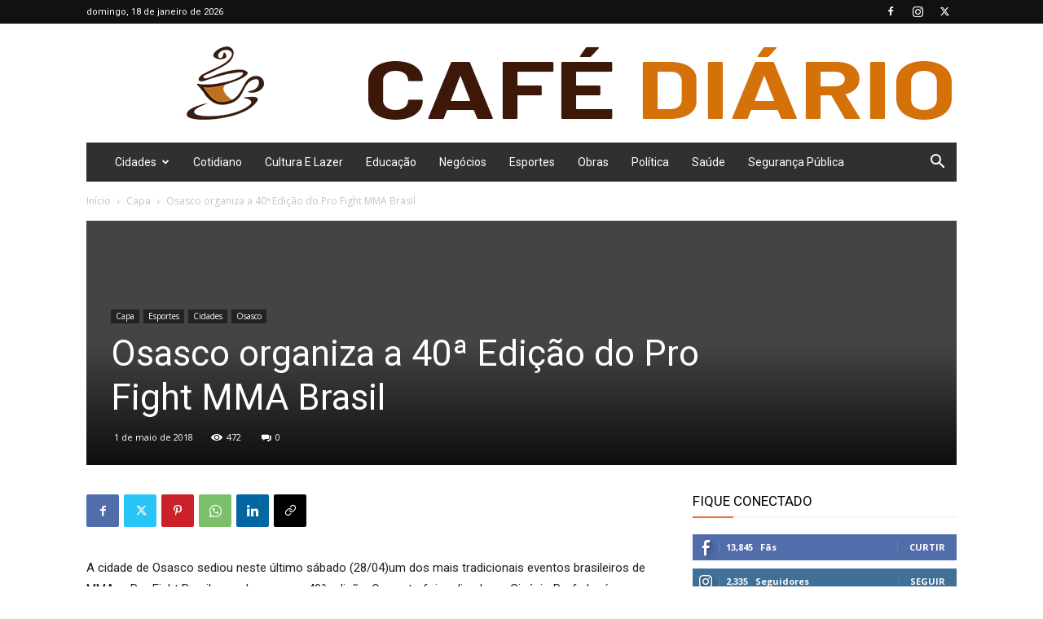

--- FILE ---
content_type: text/html; charset=utf-8
request_url: https://www.google.com/recaptcha/api2/anchor?ar=1&k=6LcUgpUcAAAAAEixSCGeebuKbUEe8mBkxehO1U08&co=aHR0cHM6Ly9jYWZlZGlhcmlvLmNvbS5icjo0NDM.&hl=en&v=PoyoqOPhxBO7pBk68S4YbpHZ&theme=light&size=normal&anchor-ms=20000&execute-ms=30000&cb=ykbjttvxgnrm
body_size: 49519
content:
<!DOCTYPE HTML><html dir="ltr" lang="en"><head><meta http-equiv="Content-Type" content="text/html; charset=UTF-8">
<meta http-equiv="X-UA-Compatible" content="IE=edge">
<title>reCAPTCHA</title>
<style type="text/css">
/* cyrillic-ext */
@font-face {
  font-family: 'Roboto';
  font-style: normal;
  font-weight: 400;
  font-stretch: 100%;
  src: url(//fonts.gstatic.com/s/roboto/v48/KFO7CnqEu92Fr1ME7kSn66aGLdTylUAMa3GUBHMdazTgWw.woff2) format('woff2');
  unicode-range: U+0460-052F, U+1C80-1C8A, U+20B4, U+2DE0-2DFF, U+A640-A69F, U+FE2E-FE2F;
}
/* cyrillic */
@font-face {
  font-family: 'Roboto';
  font-style: normal;
  font-weight: 400;
  font-stretch: 100%;
  src: url(//fonts.gstatic.com/s/roboto/v48/KFO7CnqEu92Fr1ME7kSn66aGLdTylUAMa3iUBHMdazTgWw.woff2) format('woff2');
  unicode-range: U+0301, U+0400-045F, U+0490-0491, U+04B0-04B1, U+2116;
}
/* greek-ext */
@font-face {
  font-family: 'Roboto';
  font-style: normal;
  font-weight: 400;
  font-stretch: 100%;
  src: url(//fonts.gstatic.com/s/roboto/v48/KFO7CnqEu92Fr1ME7kSn66aGLdTylUAMa3CUBHMdazTgWw.woff2) format('woff2');
  unicode-range: U+1F00-1FFF;
}
/* greek */
@font-face {
  font-family: 'Roboto';
  font-style: normal;
  font-weight: 400;
  font-stretch: 100%;
  src: url(//fonts.gstatic.com/s/roboto/v48/KFO7CnqEu92Fr1ME7kSn66aGLdTylUAMa3-UBHMdazTgWw.woff2) format('woff2');
  unicode-range: U+0370-0377, U+037A-037F, U+0384-038A, U+038C, U+038E-03A1, U+03A3-03FF;
}
/* math */
@font-face {
  font-family: 'Roboto';
  font-style: normal;
  font-weight: 400;
  font-stretch: 100%;
  src: url(//fonts.gstatic.com/s/roboto/v48/KFO7CnqEu92Fr1ME7kSn66aGLdTylUAMawCUBHMdazTgWw.woff2) format('woff2');
  unicode-range: U+0302-0303, U+0305, U+0307-0308, U+0310, U+0312, U+0315, U+031A, U+0326-0327, U+032C, U+032F-0330, U+0332-0333, U+0338, U+033A, U+0346, U+034D, U+0391-03A1, U+03A3-03A9, U+03B1-03C9, U+03D1, U+03D5-03D6, U+03F0-03F1, U+03F4-03F5, U+2016-2017, U+2034-2038, U+203C, U+2040, U+2043, U+2047, U+2050, U+2057, U+205F, U+2070-2071, U+2074-208E, U+2090-209C, U+20D0-20DC, U+20E1, U+20E5-20EF, U+2100-2112, U+2114-2115, U+2117-2121, U+2123-214F, U+2190, U+2192, U+2194-21AE, U+21B0-21E5, U+21F1-21F2, U+21F4-2211, U+2213-2214, U+2216-22FF, U+2308-230B, U+2310, U+2319, U+231C-2321, U+2336-237A, U+237C, U+2395, U+239B-23B7, U+23D0, U+23DC-23E1, U+2474-2475, U+25AF, U+25B3, U+25B7, U+25BD, U+25C1, U+25CA, U+25CC, U+25FB, U+266D-266F, U+27C0-27FF, U+2900-2AFF, U+2B0E-2B11, U+2B30-2B4C, U+2BFE, U+3030, U+FF5B, U+FF5D, U+1D400-1D7FF, U+1EE00-1EEFF;
}
/* symbols */
@font-face {
  font-family: 'Roboto';
  font-style: normal;
  font-weight: 400;
  font-stretch: 100%;
  src: url(//fonts.gstatic.com/s/roboto/v48/KFO7CnqEu92Fr1ME7kSn66aGLdTylUAMaxKUBHMdazTgWw.woff2) format('woff2');
  unicode-range: U+0001-000C, U+000E-001F, U+007F-009F, U+20DD-20E0, U+20E2-20E4, U+2150-218F, U+2190, U+2192, U+2194-2199, U+21AF, U+21E6-21F0, U+21F3, U+2218-2219, U+2299, U+22C4-22C6, U+2300-243F, U+2440-244A, U+2460-24FF, U+25A0-27BF, U+2800-28FF, U+2921-2922, U+2981, U+29BF, U+29EB, U+2B00-2BFF, U+4DC0-4DFF, U+FFF9-FFFB, U+10140-1018E, U+10190-1019C, U+101A0, U+101D0-101FD, U+102E0-102FB, U+10E60-10E7E, U+1D2C0-1D2D3, U+1D2E0-1D37F, U+1F000-1F0FF, U+1F100-1F1AD, U+1F1E6-1F1FF, U+1F30D-1F30F, U+1F315, U+1F31C, U+1F31E, U+1F320-1F32C, U+1F336, U+1F378, U+1F37D, U+1F382, U+1F393-1F39F, U+1F3A7-1F3A8, U+1F3AC-1F3AF, U+1F3C2, U+1F3C4-1F3C6, U+1F3CA-1F3CE, U+1F3D4-1F3E0, U+1F3ED, U+1F3F1-1F3F3, U+1F3F5-1F3F7, U+1F408, U+1F415, U+1F41F, U+1F426, U+1F43F, U+1F441-1F442, U+1F444, U+1F446-1F449, U+1F44C-1F44E, U+1F453, U+1F46A, U+1F47D, U+1F4A3, U+1F4B0, U+1F4B3, U+1F4B9, U+1F4BB, U+1F4BF, U+1F4C8-1F4CB, U+1F4D6, U+1F4DA, U+1F4DF, U+1F4E3-1F4E6, U+1F4EA-1F4ED, U+1F4F7, U+1F4F9-1F4FB, U+1F4FD-1F4FE, U+1F503, U+1F507-1F50B, U+1F50D, U+1F512-1F513, U+1F53E-1F54A, U+1F54F-1F5FA, U+1F610, U+1F650-1F67F, U+1F687, U+1F68D, U+1F691, U+1F694, U+1F698, U+1F6AD, U+1F6B2, U+1F6B9-1F6BA, U+1F6BC, U+1F6C6-1F6CF, U+1F6D3-1F6D7, U+1F6E0-1F6EA, U+1F6F0-1F6F3, U+1F6F7-1F6FC, U+1F700-1F7FF, U+1F800-1F80B, U+1F810-1F847, U+1F850-1F859, U+1F860-1F887, U+1F890-1F8AD, U+1F8B0-1F8BB, U+1F8C0-1F8C1, U+1F900-1F90B, U+1F93B, U+1F946, U+1F984, U+1F996, U+1F9E9, U+1FA00-1FA6F, U+1FA70-1FA7C, U+1FA80-1FA89, U+1FA8F-1FAC6, U+1FACE-1FADC, U+1FADF-1FAE9, U+1FAF0-1FAF8, U+1FB00-1FBFF;
}
/* vietnamese */
@font-face {
  font-family: 'Roboto';
  font-style: normal;
  font-weight: 400;
  font-stretch: 100%;
  src: url(//fonts.gstatic.com/s/roboto/v48/KFO7CnqEu92Fr1ME7kSn66aGLdTylUAMa3OUBHMdazTgWw.woff2) format('woff2');
  unicode-range: U+0102-0103, U+0110-0111, U+0128-0129, U+0168-0169, U+01A0-01A1, U+01AF-01B0, U+0300-0301, U+0303-0304, U+0308-0309, U+0323, U+0329, U+1EA0-1EF9, U+20AB;
}
/* latin-ext */
@font-face {
  font-family: 'Roboto';
  font-style: normal;
  font-weight: 400;
  font-stretch: 100%;
  src: url(//fonts.gstatic.com/s/roboto/v48/KFO7CnqEu92Fr1ME7kSn66aGLdTylUAMa3KUBHMdazTgWw.woff2) format('woff2');
  unicode-range: U+0100-02BA, U+02BD-02C5, U+02C7-02CC, U+02CE-02D7, U+02DD-02FF, U+0304, U+0308, U+0329, U+1D00-1DBF, U+1E00-1E9F, U+1EF2-1EFF, U+2020, U+20A0-20AB, U+20AD-20C0, U+2113, U+2C60-2C7F, U+A720-A7FF;
}
/* latin */
@font-face {
  font-family: 'Roboto';
  font-style: normal;
  font-weight: 400;
  font-stretch: 100%;
  src: url(//fonts.gstatic.com/s/roboto/v48/KFO7CnqEu92Fr1ME7kSn66aGLdTylUAMa3yUBHMdazQ.woff2) format('woff2');
  unicode-range: U+0000-00FF, U+0131, U+0152-0153, U+02BB-02BC, U+02C6, U+02DA, U+02DC, U+0304, U+0308, U+0329, U+2000-206F, U+20AC, U+2122, U+2191, U+2193, U+2212, U+2215, U+FEFF, U+FFFD;
}
/* cyrillic-ext */
@font-face {
  font-family: 'Roboto';
  font-style: normal;
  font-weight: 500;
  font-stretch: 100%;
  src: url(//fonts.gstatic.com/s/roboto/v48/KFO7CnqEu92Fr1ME7kSn66aGLdTylUAMa3GUBHMdazTgWw.woff2) format('woff2');
  unicode-range: U+0460-052F, U+1C80-1C8A, U+20B4, U+2DE0-2DFF, U+A640-A69F, U+FE2E-FE2F;
}
/* cyrillic */
@font-face {
  font-family: 'Roboto';
  font-style: normal;
  font-weight: 500;
  font-stretch: 100%;
  src: url(//fonts.gstatic.com/s/roboto/v48/KFO7CnqEu92Fr1ME7kSn66aGLdTylUAMa3iUBHMdazTgWw.woff2) format('woff2');
  unicode-range: U+0301, U+0400-045F, U+0490-0491, U+04B0-04B1, U+2116;
}
/* greek-ext */
@font-face {
  font-family: 'Roboto';
  font-style: normal;
  font-weight: 500;
  font-stretch: 100%;
  src: url(//fonts.gstatic.com/s/roboto/v48/KFO7CnqEu92Fr1ME7kSn66aGLdTylUAMa3CUBHMdazTgWw.woff2) format('woff2');
  unicode-range: U+1F00-1FFF;
}
/* greek */
@font-face {
  font-family: 'Roboto';
  font-style: normal;
  font-weight: 500;
  font-stretch: 100%;
  src: url(//fonts.gstatic.com/s/roboto/v48/KFO7CnqEu92Fr1ME7kSn66aGLdTylUAMa3-UBHMdazTgWw.woff2) format('woff2');
  unicode-range: U+0370-0377, U+037A-037F, U+0384-038A, U+038C, U+038E-03A1, U+03A3-03FF;
}
/* math */
@font-face {
  font-family: 'Roboto';
  font-style: normal;
  font-weight: 500;
  font-stretch: 100%;
  src: url(//fonts.gstatic.com/s/roboto/v48/KFO7CnqEu92Fr1ME7kSn66aGLdTylUAMawCUBHMdazTgWw.woff2) format('woff2');
  unicode-range: U+0302-0303, U+0305, U+0307-0308, U+0310, U+0312, U+0315, U+031A, U+0326-0327, U+032C, U+032F-0330, U+0332-0333, U+0338, U+033A, U+0346, U+034D, U+0391-03A1, U+03A3-03A9, U+03B1-03C9, U+03D1, U+03D5-03D6, U+03F0-03F1, U+03F4-03F5, U+2016-2017, U+2034-2038, U+203C, U+2040, U+2043, U+2047, U+2050, U+2057, U+205F, U+2070-2071, U+2074-208E, U+2090-209C, U+20D0-20DC, U+20E1, U+20E5-20EF, U+2100-2112, U+2114-2115, U+2117-2121, U+2123-214F, U+2190, U+2192, U+2194-21AE, U+21B0-21E5, U+21F1-21F2, U+21F4-2211, U+2213-2214, U+2216-22FF, U+2308-230B, U+2310, U+2319, U+231C-2321, U+2336-237A, U+237C, U+2395, U+239B-23B7, U+23D0, U+23DC-23E1, U+2474-2475, U+25AF, U+25B3, U+25B7, U+25BD, U+25C1, U+25CA, U+25CC, U+25FB, U+266D-266F, U+27C0-27FF, U+2900-2AFF, U+2B0E-2B11, U+2B30-2B4C, U+2BFE, U+3030, U+FF5B, U+FF5D, U+1D400-1D7FF, U+1EE00-1EEFF;
}
/* symbols */
@font-face {
  font-family: 'Roboto';
  font-style: normal;
  font-weight: 500;
  font-stretch: 100%;
  src: url(//fonts.gstatic.com/s/roboto/v48/KFO7CnqEu92Fr1ME7kSn66aGLdTylUAMaxKUBHMdazTgWw.woff2) format('woff2');
  unicode-range: U+0001-000C, U+000E-001F, U+007F-009F, U+20DD-20E0, U+20E2-20E4, U+2150-218F, U+2190, U+2192, U+2194-2199, U+21AF, U+21E6-21F0, U+21F3, U+2218-2219, U+2299, U+22C4-22C6, U+2300-243F, U+2440-244A, U+2460-24FF, U+25A0-27BF, U+2800-28FF, U+2921-2922, U+2981, U+29BF, U+29EB, U+2B00-2BFF, U+4DC0-4DFF, U+FFF9-FFFB, U+10140-1018E, U+10190-1019C, U+101A0, U+101D0-101FD, U+102E0-102FB, U+10E60-10E7E, U+1D2C0-1D2D3, U+1D2E0-1D37F, U+1F000-1F0FF, U+1F100-1F1AD, U+1F1E6-1F1FF, U+1F30D-1F30F, U+1F315, U+1F31C, U+1F31E, U+1F320-1F32C, U+1F336, U+1F378, U+1F37D, U+1F382, U+1F393-1F39F, U+1F3A7-1F3A8, U+1F3AC-1F3AF, U+1F3C2, U+1F3C4-1F3C6, U+1F3CA-1F3CE, U+1F3D4-1F3E0, U+1F3ED, U+1F3F1-1F3F3, U+1F3F5-1F3F7, U+1F408, U+1F415, U+1F41F, U+1F426, U+1F43F, U+1F441-1F442, U+1F444, U+1F446-1F449, U+1F44C-1F44E, U+1F453, U+1F46A, U+1F47D, U+1F4A3, U+1F4B0, U+1F4B3, U+1F4B9, U+1F4BB, U+1F4BF, U+1F4C8-1F4CB, U+1F4D6, U+1F4DA, U+1F4DF, U+1F4E3-1F4E6, U+1F4EA-1F4ED, U+1F4F7, U+1F4F9-1F4FB, U+1F4FD-1F4FE, U+1F503, U+1F507-1F50B, U+1F50D, U+1F512-1F513, U+1F53E-1F54A, U+1F54F-1F5FA, U+1F610, U+1F650-1F67F, U+1F687, U+1F68D, U+1F691, U+1F694, U+1F698, U+1F6AD, U+1F6B2, U+1F6B9-1F6BA, U+1F6BC, U+1F6C6-1F6CF, U+1F6D3-1F6D7, U+1F6E0-1F6EA, U+1F6F0-1F6F3, U+1F6F7-1F6FC, U+1F700-1F7FF, U+1F800-1F80B, U+1F810-1F847, U+1F850-1F859, U+1F860-1F887, U+1F890-1F8AD, U+1F8B0-1F8BB, U+1F8C0-1F8C1, U+1F900-1F90B, U+1F93B, U+1F946, U+1F984, U+1F996, U+1F9E9, U+1FA00-1FA6F, U+1FA70-1FA7C, U+1FA80-1FA89, U+1FA8F-1FAC6, U+1FACE-1FADC, U+1FADF-1FAE9, U+1FAF0-1FAF8, U+1FB00-1FBFF;
}
/* vietnamese */
@font-face {
  font-family: 'Roboto';
  font-style: normal;
  font-weight: 500;
  font-stretch: 100%;
  src: url(//fonts.gstatic.com/s/roboto/v48/KFO7CnqEu92Fr1ME7kSn66aGLdTylUAMa3OUBHMdazTgWw.woff2) format('woff2');
  unicode-range: U+0102-0103, U+0110-0111, U+0128-0129, U+0168-0169, U+01A0-01A1, U+01AF-01B0, U+0300-0301, U+0303-0304, U+0308-0309, U+0323, U+0329, U+1EA0-1EF9, U+20AB;
}
/* latin-ext */
@font-face {
  font-family: 'Roboto';
  font-style: normal;
  font-weight: 500;
  font-stretch: 100%;
  src: url(//fonts.gstatic.com/s/roboto/v48/KFO7CnqEu92Fr1ME7kSn66aGLdTylUAMa3KUBHMdazTgWw.woff2) format('woff2');
  unicode-range: U+0100-02BA, U+02BD-02C5, U+02C7-02CC, U+02CE-02D7, U+02DD-02FF, U+0304, U+0308, U+0329, U+1D00-1DBF, U+1E00-1E9F, U+1EF2-1EFF, U+2020, U+20A0-20AB, U+20AD-20C0, U+2113, U+2C60-2C7F, U+A720-A7FF;
}
/* latin */
@font-face {
  font-family: 'Roboto';
  font-style: normal;
  font-weight: 500;
  font-stretch: 100%;
  src: url(//fonts.gstatic.com/s/roboto/v48/KFO7CnqEu92Fr1ME7kSn66aGLdTylUAMa3yUBHMdazQ.woff2) format('woff2');
  unicode-range: U+0000-00FF, U+0131, U+0152-0153, U+02BB-02BC, U+02C6, U+02DA, U+02DC, U+0304, U+0308, U+0329, U+2000-206F, U+20AC, U+2122, U+2191, U+2193, U+2212, U+2215, U+FEFF, U+FFFD;
}
/* cyrillic-ext */
@font-face {
  font-family: 'Roboto';
  font-style: normal;
  font-weight: 900;
  font-stretch: 100%;
  src: url(//fonts.gstatic.com/s/roboto/v48/KFO7CnqEu92Fr1ME7kSn66aGLdTylUAMa3GUBHMdazTgWw.woff2) format('woff2');
  unicode-range: U+0460-052F, U+1C80-1C8A, U+20B4, U+2DE0-2DFF, U+A640-A69F, U+FE2E-FE2F;
}
/* cyrillic */
@font-face {
  font-family: 'Roboto';
  font-style: normal;
  font-weight: 900;
  font-stretch: 100%;
  src: url(//fonts.gstatic.com/s/roboto/v48/KFO7CnqEu92Fr1ME7kSn66aGLdTylUAMa3iUBHMdazTgWw.woff2) format('woff2');
  unicode-range: U+0301, U+0400-045F, U+0490-0491, U+04B0-04B1, U+2116;
}
/* greek-ext */
@font-face {
  font-family: 'Roboto';
  font-style: normal;
  font-weight: 900;
  font-stretch: 100%;
  src: url(//fonts.gstatic.com/s/roboto/v48/KFO7CnqEu92Fr1ME7kSn66aGLdTylUAMa3CUBHMdazTgWw.woff2) format('woff2');
  unicode-range: U+1F00-1FFF;
}
/* greek */
@font-face {
  font-family: 'Roboto';
  font-style: normal;
  font-weight: 900;
  font-stretch: 100%;
  src: url(//fonts.gstatic.com/s/roboto/v48/KFO7CnqEu92Fr1ME7kSn66aGLdTylUAMa3-UBHMdazTgWw.woff2) format('woff2');
  unicode-range: U+0370-0377, U+037A-037F, U+0384-038A, U+038C, U+038E-03A1, U+03A3-03FF;
}
/* math */
@font-face {
  font-family: 'Roboto';
  font-style: normal;
  font-weight: 900;
  font-stretch: 100%;
  src: url(//fonts.gstatic.com/s/roboto/v48/KFO7CnqEu92Fr1ME7kSn66aGLdTylUAMawCUBHMdazTgWw.woff2) format('woff2');
  unicode-range: U+0302-0303, U+0305, U+0307-0308, U+0310, U+0312, U+0315, U+031A, U+0326-0327, U+032C, U+032F-0330, U+0332-0333, U+0338, U+033A, U+0346, U+034D, U+0391-03A1, U+03A3-03A9, U+03B1-03C9, U+03D1, U+03D5-03D6, U+03F0-03F1, U+03F4-03F5, U+2016-2017, U+2034-2038, U+203C, U+2040, U+2043, U+2047, U+2050, U+2057, U+205F, U+2070-2071, U+2074-208E, U+2090-209C, U+20D0-20DC, U+20E1, U+20E5-20EF, U+2100-2112, U+2114-2115, U+2117-2121, U+2123-214F, U+2190, U+2192, U+2194-21AE, U+21B0-21E5, U+21F1-21F2, U+21F4-2211, U+2213-2214, U+2216-22FF, U+2308-230B, U+2310, U+2319, U+231C-2321, U+2336-237A, U+237C, U+2395, U+239B-23B7, U+23D0, U+23DC-23E1, U+2474-2475, U+25AF, U+25B3, U+25B7, U+25BD, U+25C1, U+25CA, U+25CC, U+25FB, U+266D-266F, U+27C0-27FF, U+2900-2AFF, U+2B0E-2B11, U+2B30-2B4C, U+2BFE, U+3030, U+FF5B, U+FF5D, U+1D400-1D7FF, U+1EE00-1EEFF;
}
/* symbols */
@font-face {
  font-family: 'Roboto';
  font-style: normal;
  font-weight: 900;
  font-stretch: 100%;
  src: url(//fonts.gstatic.com/s/roboto/v48/KFO7CnqEu92Fr1ME7kSn66aGLdTylUAMaxKUBHMdazTgWw.woff2) format('woff2');
  unicode-range: U+0001-000C, U+000E-001F, U+007F-009F, U+20DD-20E0, U+20E2-20E4, U+2150-218F, U+2190, U+2192, U+2194-2199, U+21AF, U+21E6-21F0, U+21F3, U+2218-2219, U+2299, U+22C4-22C6, U+2300-243F, U+2440-244A, U+2460-24FF, U+25A0-27BF, U+2800-28FF, U+2921-2922, U+2981, U+29BF, U+29EB, U+2B00-2BFF, U+4DC0-4DFF, U+FFF9-FFFB, U+10140-1018E, U+10190-1019C, U+101A0, U+101D0-101FD, U+102E0-102FB, U+10E60-10E7E, U+1D2C0-1D2D3, U+1D2E0-1D37F, U+1F000-1F0FF, U+1F100-1F1AD, U+1F1E6-1F1FF, U+1F30D-1F30F, U+1F315, U+1F31C, U+1F31E, U+1F320-1F32C, U+1F336, U+1F378, U+1F37D, U+1F382, U+1F393-1F39F, U+1F3A7-1F3A8, U+1F3AC-1F3AF, U+1F3C2, U+1F3C4-1F3C6, U+1F3CA-1F3CE, U+1F3D4-1F3E0, U+1F3ED, U+1F3F1-1F3F3, U+1F3F5-1F3F7, U+1F408, U+1F415, U+1F41F, U+1F426, U+1F43F, U+1F441-1F442, U+1F444, U+1F446-1F449, U+1F44C-1F44E, U+1F453, U+1F46A, U+1F47D, U+1F4A3, U+1F4B0, U+1F4B3, U+1F4B9, U+1F4BB, U+1F4BF, U+1F4C8-1F4CB, U+1F4D6, U+1F4DA, U+1F4DF, U+1F4E3-1F4E6, U+1F4EA-1F4ED, U+1F4F7, U+1F4F9-1F4FB, U+1F4FD-1F4FE, U+1F503, U+1F507-1F50B, U+1F50D, U+1F512-1F513, U+1F53E-1F54A, U+1F54F-1F5FA, U+1F610, U+1F650-1F67F, U+1F687, U+1F68D, U+1F691, U+1F694, U+1F698, U+1F6AD, U+1F6B2, U+1F6B9-1F6BA, U+1F6BC, U+1F6C6-1F6CF, U+1F6D3-1F6D7, U+1F6E0-1F6EA, U+1F6F0-1F6F3, U+1F6F7-1F6FC, U+1F700-1F7FF, U+1F800-1F80B, U+1F810-1F847, U+1F850-1F859, U+1F860-1F887, U+1F890-1F8AD, U+1F8B0-1F8BB, U+1F8C0-1F8C1, U+1F900-1F90B, U+1F93B, U+1F946, U+1F984, U+1F996, U+1F9E9, U+1FA00-1FA6F, U+1FA70-1FA7C, U+1FA80-1FA89, U+1FA8F-1FAC6, U+1FACE-1FADC, U+1FADF-1FAE9, U+1FAF0-1FAF8, U+1FB00-1FBFF;
}
/* vietnamese */
@font-face {
  font-family: 'Roboto';
  font-style: normal;
  font-weight: 900;
  font-stretch: 100%;
  src: url(//fonts.gstatic.com/s/roboto/v48/KFO7CnqEu92Fr1ME7kSn66aGLdTylUAMa3OUBHMdazTgWw.woff2) format('woff2');
  unicode-range: U+0102-0103, U+0110-0111, U+0128-0129, U+0168-0169, U+01A0-01A1, U+01AF-01B0, U+0300-0301, U+0303-0304, U+0308-0309, U+0323, U+0329, U+1EA0-1EF9, U+20AB;
}
/* latin-ext */
@font-face {
  font-family: 'Roboto';
  font-style: normal;
  font-weight: 900;
  font-stretch: 100%;
  src: url(//fonts.gstatic.com/s/roboto/v48/KFO7CnqEu92Fr1ME7kSn66aGLdTylUAMa3KUBHMdazTgWw.woff2) format('woff2');
  unicode-range: U+0100-02BA, U+02BD-02C5, U+02C7-02CC, U+02CE-02D7, U+02DD-02FF, U+0304, U+0308, U+0329, U+1D00-1DBF, U+1E00-1E9F, U+1EF2-1EFF, U+2020, U+20A0-20AB, U+20AD-20C0, U+2113, U+2C60-2C7F, U+A720-A7FF;
}
/* latin */
@font-face {
  font-family: 'Roboto';
  font-style: normal;
  font-weight: 900;
  font-stretch: 100%;
  src: url(//fonts.gstatic.com/s/roboto/v48/KFO7CnqEu92Fr1ME7kSn66aGLdTylUAMa3yUBHMdazQ.woff2) format('woff2');
  unicode-range: U+0000-00FF, U+0131, U+0152-0153, U+02BB-02BC, U+02C6, U+02DA, U+02DC, U+0304, U+0308, U+0329, U+2000-206F, U+20AC, U+2122, U+2191, U+2193, U+2212, U+2215, U+FEFF, U+FFFD;
}

</style>
<link rel="stylesheet" type="text/css" href="https://www.gstatic.com/recaptcha/releases/PoyoqOPhxBO7pBk68S4YbpHZ/styles__ltr.css">
<script nonce="oEtn0PSQP6QNw2NDmuFVIw" type="text/javascript">window['__recaptcha_api'] = 'https://www.google.com/recaptcha/api2/';</script>
<script type="text/javascript" src="https://www.gstatic.com/recaptcha/releases/PoyoqOPhxBO7pBk68S4YbpHZ/recaptcha__en.js" nonce="oEtn0PSQP6QNw2NDmuFVIw">
      
    </script></head>
<body><div id="rc-anchor-alert" class="rc-anchor-alert"></div>
<input type="hidden" id="recaptcha-token" value="[base64]">
<script type="text/javascript" nonce="oEtn0PSQP6QNw2NDmuFVIw">
      recaptcha.anchor.Main.init("[\x22ainput\x22,[\x22bgdata\x22,\x22\x22,\[base64]/[base64]/[base64]/[base64]/cjw8ejpyPj4+eil9Y2F0Y2gobCl7dGhyb3cgbDt9fSxIPWZ1bmN0aW9uKHcsdCx6KXtpZih3PT0xOTR8fHc9PTIwOCl0LnZbd10/dC52W3ddLmNvbmNhdCh6KTp0LnZbd109b2Yoeix0KTtlbHNle2lmKHQuYkImJnchPTMxNylyZXR1cm47dz09NjZ8fHc9PTEyMnx8dz09NDcwfHx3PT00NHx8dz09NDE2fHx3PT0zOTd8fHc9PTQyMXx8dz09Njh8fHc9PTcwfHx3PT0xODQ/[base64]/[base64]/[base64]/bmV3IGRbVl0oSlswXSk6cD09Mj9uZXcgZFtWXShKWzBdLEpbMV0pOnA9PTM/bmV3IGRbVl0oSlswXSxKWzFdLEpbMl0pOnA9PTQ/[base64]/[base64]/[base64]/[base64]\x22,\[base64]\\u003d\\u003d\x22,\x22e8K5esOvZ8KHTMOUQDBqJsKefcOVRHtOw6jCii/CmGnCiDfCi1DDkUVcw6YkBsOCUHEwwrXDvSZ3GlrConwIwrbDmmfDjMKrw67Ch0YTw4XCnyoLwo3CmcOuwpzDpsKRDnXCkMKMJiILwqMqwrFJwq/Dm1zCvCzDh2FEUsKfw4gDU8KnwrYgYnLDmMOCDBRmJMK6w5LDug3CiQMPBEBlw5TCuMOxW8Oew4xIwp1GwpYiw5N8fsKEw77Dq8O5FAvDssOvwqPCsMO5PGPCmsKVwq/CgGTDkmvDncOHWRQvRsKJw4V1w77DslPDp8O6E8KidzTDpn7DvsKoI8OMDnMRw6gkcMOVwp47C8OlCDEbwpvCncOrwqpDwqYAQX7DrncywrrDjsKTwoTDpsKNwqNdADPCu8KCN34ywqnDkMKWDCEIIcOKwrvCnhrDgsO/RGQgwqfCosKpCsOQU0DCp8ONw7/DkMKHw5HDu25Gw5NmUB95w5tFX3MqE0LDm8O1K1vCvlfCi3jDnsObCGvCocK+PgnCsG/Cj3dYPMODwpPCn3DDtVwvAU7DlXfDq8KMwrEpGkY3VsORUMKqwo/CpsOHFhzDmhTDu8OsKcOQwpzDqMKHcFXDh2DDjwpIwrzCpcOLCsOucxNmY27Cn8KaJMOSCMKJE3nCpMKtNsK9dSHDqS/DjMObAMKwwpJPwpPCm8Oiw4DDshwsFWnDvUsnwq3CusKTf8KnwoTDnRbCpcKOwpLDp8K5KXnCn8OWLGEHw4k5PEbCo8OHw5PDkcOLOWBVw7wrw5/DuUFew6EKakrCtDJ5w4/DuHvDghHDhsK4XjHDgsO1wrjDnsK8w4Y2TyMjw7ELKMOwc8OUN0DCpMKzwqbCqMO6MMOGwqs5DcOjwpPCu8K6w4luFcKEVcKJTRXCnsOZwqEuwoJdwpvDj2bChMOcw6PChwjDocKjwrnDgMKBMsO0X0pCw7zCkw4oSsKewo/Dh8KMw4DCssKJcMKVw4HDlsKPGcO7wrjDk8K5wqPDo04HG0chw6/CohPCnnoww6YPHyhXwo8/dsOTwpc/wpHDhsKhH8K4FXNGe3PCrcOqMQ9hVMK0wqgNNcOOw43DnF4lfcKDOcONw7bDsSLDvMOlw7RxGcOLw6fDkxJ9wqzCjMO2wrcKOztYU8OebQDCom4/wrYDw4TCviDCoSnDvMKow7sPwq3DtlbCiMKNw5HCuzDDm8KbUcOkw5EFZEjCscKlai42wrNCw6XCnMKkw6zDu8OoZ8KGwrVBbh/DvsOgWcKEc8OqeMOGwpvChyXChcKxw7fCrWd0KEM/w5dQRznCtsK1AURrBXF/w6pHw77CqsO8Mj3Co8OkDGrDgcOYw5PCi2PCgMKoZMK+SsKowqdwwrA1w5/Duw/ConvCpsKyw6drb29pM8KrwrjDgFLDoMKsHD3DtVEuwpbChsOHwpYQwojCqMOTwq/DvQLDiHoyQX/CgSUjEcKHWcOdw6MYbsKOVsOjI3o7w73CjMO+fh/ChcKowqAvalvDp8Ogw7NDwpUjEsO/[base64]/[base64]/DiMKnwr9sBwoZLUJ0fCXCigHDrMOuw6LDpsKyd8Kbw4VaHwPCvGAAayPDrn5GUsOILcK2PRTCjHXDsjzCr0LDsy/CiMOpJVNdw5TDrMORD2/CscK9dsO0wpgiw6HDrMO6wqXCncOmw7PDmcOQLsK4fVfDicKxY1gIw73DqgbCk8KtI8Olw7ZHwqrDtsORw548w7LCqmIVYcOBw5gzUH0RaXQIVX4vQ8KIw49GfTrDol7CqlE/[base64]/Cv8O+w6DCncOnG0LClMOJw71kw6fDqsOXw57CqRzDiMKdwrTDtz/CmsK0w7rDpG3DjsKvKD3DsMKMwqnDgCrDh0/Dm18pwq1VP8ORbMOLwpLChBXCo8Oqw7kSYcOkwqXCu8KwTGUdwqjDv1/CkMKAwoxZwr89P8KzEcKOK8O5Wg8awqJqDMK1wo/CgULCjTBWwrHClsKjD8OKw6kCVcKRUxgwwpVYwrIaTsKjMcK8WsOGcVNQwrzClsOWEWI4SVV5Pm5wekDDslE6FcOlasO9wo/Do8K6STpVcMOINQQQWcK7w6vDjCdiwrJ7UTzCh2R2Xn7Dg8O5w6fDrMKJEiLCulhkHyPCglXDocKIEEHCrXEXwpvCk8K0wp3DqBHDp2kFw6HCkMOVwooXw5/CmsOTUcOKKsKBw6zCrMOrPBoKJlnCr8OeAcOvwqIwDcKFDnbDlcOuK8KzKTvDqlnCssONw5bCoELCtMKsEcOAw7PCiyw3IhXCjwIDwr3DlcKNSsOuRcKzHsKYw53DlVDCocOlwpTDr8KYLmtJw6/CjcOgwrrCuiICfsOpw6HCuR93wrLDh8Ktw4fDn8OBwoPDnMOmQ8OkwqXCgkPDqknDoTYmw79owqXCk2suwp/DpcKtw6PDhQRlJRlCDsONc8KyZcOcacKjCDpNwo83w5gywpJ6aXfCjgkqG8KALMKBw7UJwq3DkMKEaE7CtWkGw54VwrrCu096wq9Kwpk7DmvDvFhDJmYWw7DDl8OFUMKHIUrCsMO7wrZjwpTDvMOZcsKUwoxFwqUfG1dPwrt7Ew/DvhPCs3jDgEzDtGbCgEppwqfCgyfDh8KCwo7CghXChcOBQD5wwoVJw4cOwoLDpMOeeARjwrcbwqIFVMK8W8OfXcOIQkhOC8K/aTbDm8OnYMKpfC9QwpHDh8Oqw6jDn8K5WEcew4FWHEPDt2LDncKJCcK4wozDkTLDg8Orwq98w4c7wolkwpFsw6bCrRpZw44EbzV5wp3CtsK/w7zCpMK4woHDnsKKwoJDRnl+SMKFw6kRX0luQR9bNEXDkcKswo89N8K0w4UqRcKxcXHCuSLDn8KAwr3DgXgJwr/[base64]/[base64]/C1jChmXDmMOkw6vCtmrCocKAw4zCp1TDs8Omf8KTw6fCnMOxVk1uwojDm8Oqfl/[base64]/[base64]/Du8KUUwACLx9OM8KAasKPPsKpKkzCn8OZBlPClcKhGMOAwp3DvhYqBDUDw7s8R8OYw6/DlC9mJMKcWhbDm8OiwptTw5MBCsOWUgrDh0bDkDgaw60/[base64]/DmsO+w6TDgMKsDirDjsOSw67CgcOpOAk2w7DCrWHCqDFswoUOW8Khw5Myw6ADWMKvw5bCgVPCo1l/wqXCr8OWQSTDtcKyw7gEJsO0Ej3DshHDicO6w5DChRTCosKtAwHDpzfCmhhsVcOVw7stw7Nnw4MfwodVwo4MW2VSOFRgT8KEw4fCjcKAV1bDoz3CocOLwoIuwrPCqMO2dzPClFZqV8OWDsOtABPDkio+PcOuKhPCvU/Dm1UGwp45bVXDrA47w50ffw/DpUTDq8KgTDfDmHDDgHbCg8OlCk1KPkwhwoxkwq4ww7VXdw9Bw4nCsMKsw7HDvg0PwqYcwpnDhMO+w4guw4bCkcO/U3kNwrZxcBByw7LCkWpIWcOQwofCqlphfm/CnBNfw5fCrR85wqvCucKvcCh8STLDgwTCiTQxaS5Uw7whwpsoPsKaw5TCk8KPRlc4wql9cDHCncOowp8zwp14wqjDg17CocK0WzjCpSNUc8OBZQrDhS5AVMK/w6Q3bVhJA8Ktw4xnCMK5E8K/MHtsDH/Ch8OVJ8OBYHnDt8OcEgzCjV/CnyYDwrPDmk0AEcOUwp/DvCMkBBYaw4/DgcOMXBo0OcO0EMKNw47CvinDocOkKMO7w5Z1w5HDrcKyw6PDph7DrQPDvMOPw77CrhXCsEDCicO3w4oAw4k6wo92BU4ww6/[base64]/DtcOfw7w/ImVNNyfDlcOnMsKPBsKkw5hGNCQkw5Ifw6/Ci04vw6zDtsOhAcO+NMKlF8KqaVjCvkpiWnLDocO1wqxpEsOqw4vDqcK6TmnCvA7DssOvKcKNwo8jwp/CgcOBwqPDpsKIccOfw67DokoJDcKMwpnCgcObb0jDvEYPJcOoH39kw7bDhMKRU3DDpCg5cMO3wr5RQ353J1jDkMK6w7dAQcOiJ0TCszjDnsKIw4NYwr8lwqrDpkjDiRY2w73ClsK/wqYNLsKITMOnNSnCssOLOlVKwpt2Hwk1XB7DmMKLwpV3N0laN8O3wo7Cin3CicKGw6NgwowZwq3Di8KKXmo1WMOPNRTCpTrDscOTw6x9P3/CscKWE2/[base64]/DmnADaX/Cl2rDmcOKwrkdIsO6wqxrwqEkw7jCh8KaaCkEw6jCrENNVsO1ZcO/KcKswrrClXYDYcKiw73CucO+A2pNw5/DssOYwohHb8Opw4jCsT9HbHvDvQ3CscOEw5cqw4bDucK3wpLDtiDDnEXCoQ7DqMOLwodyw7xwfMKswq5IYDApVsKYC3RhAcKRwotCw5HCoFDCjGXDjS7DlcKVwqDDvX3DqcO2w7nCjljCssKtw4fCjShnw78vwrkkw5EUSSsNNMKtw4UVwpbDscK4wr/[base64]/woHCi8OsCS1Jw7rDlTYcXg/DtVvDpFoDwqdzwq7DtcOOHCtiwoMLfMKmXgnDsVwYa8K3woHDsjPCtcKUwq0HRSfDskd9C3vDrER6w7HDhG9Ww47DlsKbR2zDhsO2w5XDsDBlK0A5w5txOHnChXJow5fDkcO5wpjCkyfCqsO/MHbCjXzDhmRDNFsNw5AXHMOQJMOYwpTDvlDDjzDDthsjKSQyw799CMK0w7g0wqo3Rg5bG8OmJgTCh8OCAAAowqrCgzjCvlPCnhDCq2gkGkwdwqFpw5HDhnjCgXrDtMOuwqYLwpDCjGMhFwsXw5/Con4TFzlyFgjCkcOHw7Y6wr0rwpkXMcKLEsKgw4MAw5Y8Q2PDrcKow7FAw7XCvzMqwr0Sb8KzwpzCh8KLeMK9bFvDvcKSw73Dvzx5DWg9wrA4FMKXOsKBWgTCiMOKw6jDj8OOXMO6KgAbJ1JawqnChDkCw6PCv0PCgHUawprCjcOiwqzDiC/[base64]/Cl27Cu8Kgw4jCv0Ygwq/[base64]/wpzDh8O7w71/ayNTwp/CocODYyzCocKiacK8w5kiw7IVVMOENcK/BMKFw6MOVsOuD3HCrEQAAHoJw5jDqUI8wrjDmcKQNsKUf8OdwqXDpcK8H3HDkMOHICYtw7fCnsODH8KiE3nDqMKBf3HDvMODwpI/wpFcwpXDpMOQRVdod8O9J0DDp2FFWcK1VD7DscKUwq5EVjTDkEXChyXCoxDDqm0ow7J/wpbCiD7CmFFKaMO7ICs/[base64]/CoFbCpwHClMKtwrU4Cl/CtcKAdsOqw6B2fV3CpsKAOMKswoDCtMOfAcOaPSU9EsOfNiNXwpPCl8KOEMOMw6cePcK/MEw5U2hXwrhzPcK5w7jDjDLChSjDvnMFwqDDpMOfw67CucOtasKtbQQJw6UUw4wJf8Klw59pAXRxw7NGPnNCIcKVwo/[base64]/CuVt2bcKHw6TDlMKIw5J4AcKqVcK/wrgnw5jCmH8fScOgS8OLZCodw5nDhV9kwoo7CMKxQMOWNlbDk2owTsOTwrfCo2nClcOHb8KOQn42B2UVw61eMw/DqWcXw6DDokrCpn1TOBbDhD/DpMOGw7czw5XDmsKnK8OVTi1ERcOmwq0rMV7DtMK9JsOQwq7CmQpNa8OGw69ubcKaw5MjXidewoxqw7TDhkhgY8OCw6bCr8OKdcKow7F+w5tIwqVFwqMgKR9Vw5TCjMOvCCLCqRBZXsONNsKsKMKIw4JSLzrDncKWw4rCjsK+w7jCo2LCsTXDt1vDim/CvDbCvsOTw4/[base64]/DssKhw690w5zCuCVRw7rDqAHCssOUFgXClDXDq8OXE8KxFnAowpc5w7B2embChRs7wqQ8w5cqN08tLcOoLcOzF8KGDcOzwr82w5rCjMK5BXjCt35bw4wRVMKpw6DDpQNuWTXCoQHCmXQzw7/CjytxXMObJGXCsjDCp2dxbRLCusO4wpdXLMOpfMKfw5FbwpUTw5YlJjgtwrzCl8Kkw7TCpXRHw4PDrGkgajh4FsKIwpLCtD7Dsi0Iwq7CtwMvWAcvOcObBmrCo8KQwpnDvsOfZl/[base64]/[base64]/w408XnV4wpRyw4LChMOtfsKgTkLCr8KXw7ttw7jCjsKkQcKHwpDDgMOIwpN9w6vCo8KlR0DCrnNwwp7Ds8O0JDBBRcKbHlXDr8Kowp5Qw5PDjsOlwqwewpXDkFFowrJowrYyw6gMUjDDilfCn37Dlw/Co8O+NxDCjHQSU8KMXRXCuMO2w7IIOkZpXnd5NsKXw47Co8OdIUXCsz8VMVYffl/[base64]/DnC0KwrfDv2tJwq7Djnddw5HDnyNawr1UwoQIwrhIw7Fzw5diCsKywrnCvHvCmcOfYMKMa8OEw7/Dkz10ChwPasOAw4zChMOIX8KQw71Hw4M9ATkZwozCs2ZDw6DDlwsfw7PCpXkNwoMNw7rDlC4OwpYAw4/[base64]/DocK6WcKtw6rCksOfKlTDnMKqw5MTPmjClxzDpS0DMMK4fkU/wovCuH3DjMOmDXXDkAZ5w7ETw7fDvMKow4fCm8KUdDrCj3DCpcKWw5HCn8OzZMKDw4MVwqXDvsK+LFQ8aRc4MsKkwqPCr1DDhn7CjzUpwq8jw6zCosOlE8ORJFTDrwU3WsOPwrLCh3osfEsrwqnCrzZ+woRWcXzCoznCk2APP8Kuw4/DhcK7w4YJGHzDkMO5wpvDlsOPDsOTOsO5TMOiw5bDqEHCvwrDq8OwS8KYaVzDrBkzI8KLwr55JMKjwqA6LMKZw7J8wqYNHMOcwqbDm8KDdydwwqbDkMKxXCzDv3fDu8KTJR7CmW9uLitrw53CsQDDhmHDumgvAk7CvBXCtG4XVhwzwrfDocOCbx3Dnm4OSyFsTcK/wojDrUo4woAhw7hyw696wqLDssOVCjLDv8KnwrkMw4fDsWECw5F7OnRTVmrCqDfCulYBw7Z3Q8O1BVYbw6XCv8OPw5zDiQk6KcOZw5p2SnwJwqfCi8KxwrDDnMOHw4bCisOaw5zDu8KBW25hwqzDiG97PlfCvMOODsK/w6DDl8O5wrtkw6HCisKJwpDCg8K7O2LCkwlyw7zCqWLCnx3Dm8O3w7cicsKVcMKNJgvCgyMgwpXCjcOtwr5lw4bDnsOMw4PDlWU3csOWwpnClsK2w6BmW8OkAnzCiMOgCAfDlMKSQsOiWEB1d3xHw6NkV39pQ8OgYcOtw7rChcKjw6MmUMK9dMK4NRxfOcKpw4/CpmHDigLCg3vCsCwwF8KLZcOgw4Ryw7scwp51FhzCn8KoVwjDgMKpdsKCw6JMw6M8GMKNw5jCq8O9wo/[base64]/w494U1TDjjovw6DDvMKFdDg2KMKVKsK6Mi5mwq3Do3B/UgtBKcKQw7PDnAwowopbw714XmzDrErClMKjPcO9woPDhcO8w4TDqMOVKELCkcKvfGnDnsORwq5qwrLDvMKFwqpwcMOlwqJkwpciw57DiyQLwrFgbsOXw5s7PMKRwqPCnMOcw59uwr3DoMOKX8K5w6hXwq3CsAACPMKEw7g3w6PDt0PCpk/DkBpWwphqaUzCtHXDhgcUw6HDi8OMajcmw7NHMX7CmcO2w6HCtD3DvWnDhG7CmMOTwo13w4gMw5HCplbCncKsd8OAwoMcfS5sw4MEw6N1VQoIP8K8w5tNw7/CviMgwrjCi2fChk7CgHBlw4/CisKhw7bCji8XwoxEw5RkDcOrwo/CpsOwwqPDrsKNXEBfwr3CmsOyXQbDjcOtw6Ecw6LDqsKww5dSVmPDmMKXMSHCt8KRw6BcUktzw58WY8OJw7jCpsKPXEpvwodRVcObwqYjKSQbwqZKak/CsMKaSxXDvksnccOZwp7CqMO+w4/[base64]/ChMO8GSnDnsOpwow9wrglw6QDJsO5d3J0D8OoUMKEJcOyLBLCuks+w5bDn0cXw69lwq5Aw5TCu0g6HcOywp/CinRkw5/DhmDCmcKgUlHDvcOkO2RTf0UpPcKUwqfDh1bCi8OIw5HDllHDhsOuSgLCnSxSwrpHw55jwp3DlMKwwroLXsKlAxPDmB/ClQzCvjDDglo5w6vCiMKNaiwjw4U/TsOLwo4STcO/ZlxZTcKtNcKERMKtwobCoFnDt14eGcKpZ0nCqcOdw4XCpWA7w6g4K8KlDsOdwqTDkC1Tw4zDrGt9w6/CpsOgwqHDosO+w6zCjFzDkDEIw7rCuzTCl8KqEEcZw5vDjsKUM3nCtsKiw6oZD0LDnXvCusOjwqvCmwt/[base64]/DtjHCjmPDk2fDtXcudGkcdSPCncKkTWA+w6nDpMKMw6R9A8OLwpNVRQTCoB81w7LCr8OUw7PCuUlceAHCiS4mwok7aMObwqHCtnbDlsOawrZYwrICw6I0w7AMwr3CocOkw7PCrcKbccKnw4hOw7nCpyEfesOLAcKVw6fDh8KbwpjDgMKlVcKAw5bCj21LwrFDw4pJXj/[base64]/eC99wpAPwrnCiz0GbBDCmT/CncORw6zClDJScsKlBcKRwqPDp0bDqW/CncKgfWY7w4BKLUHDvcOIfMOlw7nDgHbCmMKDwrEAHnF0w5nCgMO7wrYfwoHDvGbDjSPDsmsMw4LDpcKow5DDjMKjw47Cphc8w7U9RMKmLWbCkQHDpA4nw50rASA+V8KCwod0XXc0WlbCli/[base64]/MAPDj05XwrRZwrXDt8OyWMOZwq3CosK6wp/CvChww4jCs8KbFjDCm8Osw5hnC8KrGCpCA8KSX8Krw53DtHMkFcOGdsOvwpnCmgTCs8Odf8OIfwzClcKjO8KUw40YWjkZc8K+Y8OZw73DpMO3wrJ0RsKadMOHwrpnw4vDr8KnNErDpxI+wrtPCH1xw7rDnSPCr8OTUn1JwpdENm/Dh8K0wozDgcOywqfCu8Kowr/DgAkywqTCt0XCkMKqwpc0aiPDvMOCwrfCi8KkwphFwqXDpzgtTTbDggjDuUgeSyPDuiQ7w5DCvgwRQMOuI2JjQMKtwr/[base64]/wp4qw4XCrcKHw4UrEcKsVU/Dh8OPw7/CsMKSw5pEKcOBdMOIw5jCtk5sGcKkw4vDtMOHwrsjwo7DlwcxY8OlVx4KUcOlw7sLAMOKWsOXQHjDq3Z8F8KZSwPDtsOfJQnCoMK8w5XDlMOXFMOzwqnDpxrCgMOyw5XDsjrCiGrCn8OGUsK7w48kVTl/wqY3Azk0w5TCmcKSw7jDtcKkwrbDgsKIwod1e8K9w6vCuMOhw5YdQSzCiXgxVQF/w7Jvwp1hwrHDrmbDnVRGTSjDn8KaSmnCg3DDicKsAUbCnsOYw7TCtMKWfkdqAFxZCMKuw6ZQLBzCgEBzw4jDo0ZXw5ECwpTDs8OjAMO6w4/DlcOxA27CtMOWBsKTwqBJwqvDn8KqD0zDrVg2wprDoEsFcMKHRXFuw43CjsOXw5LDlcKgHXXCuh06JcO7KsKZZMOew69OLhvDhcO4wqrDicOnwp3CiMKvw6seL8K7woHDscOeZ0/CmcKvfcOdw44/woXCmsKuwod+YMOPWsO+w6M4wojCucOiRmbDvsKxw5bDgGhFwqMHW8KSwpxRWX/DgMKTRU5fw7bDggRGwqvCpXPCkxnDoCTCnB9qwonDlcKKwr7CnsO8wp9zcMO2bcKOR8KTMBLCt8KhdHlFw5HDqjl6woZHfDwoBWQyw5DCsMOawrbDmsK9woRUw7s1Pjkxw4J4Ki7Cm8Obwo/DicK7w5HDiSrDnWopw5nCucOwB8O1ZhTDn3HDhE7DusKPRAItd2jCgHjCtMKSwp4vZhxrw6XDpSVHXVXCsSLDqx4SCj7CnMKmDMOiTAsRwq1GFsK3w4hte1QLasOFw7/CpMKVAipRw6fDucKnYX0KT8K4NcOLdj7CtGc0wqzDtsKNwokLDznDlsKKOsKDRSTCtCHDhsKvSjtIIjHCk8KzwrcswrgsOMKgbcOKwoDCvsOtZ0hvw6M2dMOiHMOqwq/CmH8bAsK/wodFIio5G8Ohw7DCik3DtsOow7zCt8Ovw5PCrsO5JsKlF24YQ2HCrcKVwqA7bsOxw7rCoT7CksKAw5rDk8K8w7DDtMOgw5rCu8Kow5INw5Zgw6jCmsKjPSfDuMKEFm0kw60XXh0Pw6rCnHfChFXClMKgw5kSVybCmQdAw6zCn3LDl8Kub8KDXMKrVD/Cg8ObTk/DnFwTYsKydcOVw6Y+woFrKDVfwrN+w7M/b8O5DcKBwqsgEsO/w6/CucK4Lyddw6Fnw4vDrjZnw7jDmsKGNzvDosK2w44kPcOZHsKfwqzDjsKUIsKUSS51wpgxPsOhVcKYw7DDlSZNwoddGxdhwoPDkcKdaMOTwoICw5bDh8OdwoLCiQlMK8KIYMOCOU/CpGrDrcKTwrjDvMKTwojDusOeFlhiwrxUcApLGcK7UHzDhsOgScKdFcKNw4PCqW3CmFcZwrBBw6lgwonDtn5IMMOVwrHDi0h1w4dYBMK8wrHCpMOmw4hUEMK/IQdgwr3CusKGU8K4UcKLOsK2wrAqw6HDjCU5w5BwBRkxw4zDlsOwwo7CmSx3JsOfwqjDkcKFe8OpM8KTWX4Xw6BIw4TCoMKnw5fDjsKtM8Krwpt/[base64]/[base64]/w55rwrIgVX4BLMKpw6wWW8OQw4zDh8KLw7UjNBjCg8OrK8KwwpHDoHnCgWgpwpI7wplDwrUmIsO0aMKUw48XfUvDqHHCpVTCm8OJVSU+aDAYw5bDqE18D8K+wp1UwogWwpLDnh/DgMOyLMKmccKLJsOVwogjwpwMLkMfdmJFwoUaw5Bbw78BRjTDo8KPScOBw7hdwqPCl8KWw7HClmhQwq7CqcOmIcKmwq3CocKwBnXCigPDhcKkwr/DmMKsT8OtRyjClcKrwqPDtiLCm8KsKBzCvMKEQWYLw7Uuw4PDj2/DkUbDpsKww4g4O17DvnPDtMKlbMO0UcOwQ8O3ejTDoVJ8wptTT8OvH1hZbAl/wqbCt8K0N2HDr8OOw6TDiMOKdVUZfTPDuMO0WcKHezoKH2N9wpnChgJ7w6TDosKHOAYpwpPChMKuwqFPw6cJw5LCnUpCw4Q4Owdgw63DvcKdwqvCr37DmxFjUcK6PsK+wpHDpsOxw6YQHnp0Pg8PUsOMScKVKcOBC0XCk8KXacKjGMKBwpnDhizClwEqQkw/w5fDkMKTFgvDkMKtIFjCr8KQQx7DgiDDtFnDjC3CtMKMw4Amw4HCs1RgcGDDi8OnfcKiwoIUd0TCkMKWPxEmwqwvDz8DNGcyw5zCv8OswoN6wofCmMKdPsOqAMKsCi3Dk8K9DMKHHcKjw7J6WGHCgcOjBsObAMKxwqsLED98wr/[base64]/CtTDCgRcMacKKT8OpacOKFcOOGMOhJMKrwqDDlwrCslXDtcKvY1rCj3LCl8KTLsKPwrPDkMOkw69AwrbCgXMTOV7CpcKOw77DsSbDlcK+wr89L8OsLMOnVcKaw5lPw4bDrkXDq0fCmFHDnx/CgTvCocO9w6hRw7HClsOPwoQUw6lRw6EywrAzw5XDtsOTbEnDqB3CnQDCpcKRcsKlRMOGKMOkWsKFXMKEK1tNfBDCssKbPcOmw7EnEBQBKcOPwpwafcOkFcOANsKRw4/[base64]/CvyrCuGjDrcOrwqbDlH/CrMKZwovCrXfDhcOrRcKDbF/CuQfDkl/DrsOSd2ldwpjCqsO/w5ZdCz1QwqfCqCTDlsK8JiHCqsOawrPCs8KewpnDncKjwrEdw7jCuV3Cpn7CpRrDksO9Lk/DksKzHMOGcsO/GXVWw4XDl2HDoAoDw6zCqsOiwr13AMKlZQw1HcK+w7Fswr3ClMO5BcKMLxRkw7zDrUXDgwkuOhjCiMOewp9hw4IOwrbCsm3CusO/TcKRwqY+NMKkCsKMw4XDq3QzEcO1dm/[base64]/CksKSwr7CgsOrfcKlw7VcD8OlwofCksKzwpzDisOmwqgwN8KiLcKWwpHDsMOMw5F7w4/DtsONaCx8NThQw4VxbVhOw5Rdw49XGHnCmcOwwqBwwogCdzLCgsO2dSLCu0IswoLCjMKGWQ/DozUtwoLDusK4w7HDjcKMwpcEw5hQFkIEKcO8w5fCuhTClV1Fcy/DqMOETsOcwrzDt8KVw6jCqsKlw4bClwJ3w5hCJ8KVEMOFw7HCqks3wpgDasKEKcKVw5HDo8OYwq1lPsKFwqkqPMKsVi9Uw5LCj8OgwpTDsig5UnNES8Kvwo7DjCtAw6E7d8OqwqlMc8Kpw5DDpyIVwp8FwpFtwpgWwqDCsF3CrMK8G0HCg3/DtsOTNEvCuMKYSDbCiMOVQWomw5XDp3rDtMOcdMKUQVXClMKrw7rDvMK5wrTDuHwxYGJ6bcKsDgdpwrU+WcOOw4I8DFw7wpjClzk+ejhZw5fCncOUGMOiwrZDwoJ9woImwpbDrS07OzYIAT1PXUvCjcOTGHEEfQ/CvzXDi0bDmcO3BQBFJlB0fsKRwr7CmXt2ORsRw4vChcO5GsOVw70RKMODAV0JKUDDv8K4DivDlgo8bMK3w6LCtsKTTcOdG8KXcgjDrMOrw4TDuDPDsjk/EcKYwrTDuMOKw79Gw50Lw5vCjmzCjDV0WsOWwqzCu8KzA01Ud8K2w5ZzwqvDsWzCu8KDXnRPw4wgwq4/VsKYUl8hS8OjDsK8w73ClkBIwp1pw77Dh042wqoZw4/DmcOjd8KJw7vDiRFCw6gWazgVwrbCuMKbw4bCicKFY2XDt37CnMKBfRsAMXvDkMKxIsOHcghqOlsCF2fDm8KJGXM/F1d1w7rDhyPDusKTw7xow4jChGtnwpkRwohreXDDoMOvC8O/wqLCm8KDbsOBUMOwEyxlOA96DzVywp3CuXfCiHksJS3Dh8KgPR/[base64]/DgcKGSEY8UF9acsOJByU4w7h4SMKkw4Zjw7TChmI5w63ChMKSw7jDi8KBUcKmRTl4EjIxXw3DjcONG2lvIsK6fFrCgcKew57DhGgPw4/CrMO0AgkuwrASFcKrf8OfYh/[base64]/[base64]/CuGgrw69rQwsdJ8OuWsKLDxNKeBtaHcO6w6vDoTXDl8Osw6PDlnDCssK/wpcwInfCosKmOcOxcmstw658wo/DhcKywo3CqMKpw5BQU8Ofw6JvbMO+CVxjYFPCjmrClhTDqMKfwrnCq8Kgw5LDlCNzb8OqTxfCssKbwr1PEVDDq2PDuHXDssKcwqLDusOTw5M+EW/CrGzCh2BUUcKhw77DuQPCnkrCiWdDOMOmwps+CRlVAsKmwpRPw63CqsOvwoZDwrzDjnpkw7vCmU/[base64]/DksOuw6nCr8KkZcKwJ3HCj1Nmwrwxw47ChsK5wrzClsKwQsKCw6p5wp4NwqjCrMKEVV9vSEZcwolywp0AwoLCvsKkw7HDqBvCsXbCsMOKEUXDjsOTGcOLSsODHcKSanjDtcOYwr9iwr/ClzJBIQnCo8KRw7QJW8KCRmfCjQDDkV4/woZcZjBPwqgeYcONSkHCslDCi8OAw7Muwp0Ww4vDuH/Di8Ksw6Z5wpZow7N+wp0FGT/[base64]/Dq8KowoTDrSkJwp3DlTsRwqoMwqZLworDv8OMInvDtFFmR3QSZiNsOMOdwrENWMOtw61vw5DDvcKYFMOxwrRrCiAGw6QdFhZQw54fNMOLIT4ywr/[base64]/Cm8K0UQIjaA43GcOtZ8KvH8KowplVQHfCok/CmUTDvsK9w5wjWUjDgsKjwp7CnsOXwozClcOxw6NlQsKzOhRMwrXCtsO2YSXCmEIvQcK1Jy/DksKnwo15OcK5wqFBw7zDicOvUzwjw4DCs8KNJl9zw7rClALDlmzDkMOYFsOLMjA1w73DnibDohrCtDVsw49tLMO/wrnCgExiwpFBw5EaXcOLw4cpQAHCvTnCkcKjw4gHDcKTw5Fhw51mwqNow7RUwrwUwp/CksKKV2/Cm3omw6k3wr/CvmLDkFBkw4BEwqNww78FwqjDmg05Q8KnXcOTw4PCqcOpw6V+w7vDnsOowozDpU8HwqEEw43DhgzCmG/DqXbCqXjCjcOCw5HDscOVQThpwrYlw6XDpWLCi8KqwpTCgwd8DUfDusO6ZGsCIsKoYwVUwqjDlD7CqcKrP1nCg8K7EsO5w5LCqMOhw6nCl8KYwp3CjGxswoslK8Osw4dGw6pFwoDDoR/DrMOALXzCksOgKC3DkcOVLnp2L8KLesKhwpHDv8Oww7XCnx03cHHCssKAwrFmwr3DoGjCgcKrw6PDs8O7wrAOw5TDoMKOSQLDmRwBUz/Dp3J+w5RGHUjDvjfCuMKGaybDicKxwoseDX5aAMKIDsKXw4nDssKKwq3CthVdS0zCrsOlJcKEw5Z4amfDh8K8wpvDuhMXZhLCpsOlHMKYw4DCn2sdwoVsw5/Do8OnUsOMw47Cm3DDiSMdw57DqAhBwrHDtcKuw7/Cp8KoWMO9wrrCoEjCsWjCnm8+w6HDknDDt8K+HHhGZsOfw4XCnABkJAXCn8K/T8KpwrnChnfCo8ONKcKHCVxpFsKFacOEOjA9QcONcMKXwqLCh8Kewq3DiAtgw4Z1w73DqsO1CsKMEcKqOMObBcOKWMKvw6/Dn0LCiXHDhCp8K8Kiw5nCh8OiwobDncOjTMODwofCpG87OGnCgQXCn0BPKcKBw4nDrAfDqnw5SMOqwqJBwqZmRBTCpVYzVsKZwq/Cn8O8w68ccMObJcKgw65cwq15wrbDqsKuwqkYBmrCkMK/w5EswrADKMObJcKXw6nDjjc/c8OKD8KNw5jDpsOXFycqw5bCnhrCuCzDjihCFxB+TxPCnMOtBTVVwpPCmEDChUXCqcK1woTDi8KIVCrCglrCsRVUZizCj03CgR7CisOSMhTDk8Kmw4rDhH9Tw6lOw6jCgDbCvMKMWMOKwo/Dp8ODw7jCqlZRw6zDl15rw5rCicOAwpLDgH92wpvCg1rCusKTA8O5woTCmGEqwrxdWjzCnsOEwo4Jwrkkf1Rnwr/DsEEiwo5YwozCtDoTMUtBw6sew4rCm2Ebwqp1wq3DrQvDkMOgF8KrwpnDvMKPI8Oww4E+HsKTwqAhw7c/w5PDp8KcHTY0w6rDhsO1woNIwrHCm0/CgMKRPDzCmwFjwrPCmsKUw61Cw4JcUsKfYzFSPXJUPMKGGMKSwoVjUQbClMOUY1TCkcOFwpPDucKYw6sDCsKEBsOyKMOXTEwmw7cFFWXCisKsw4UBw7UXZkpnw73DozDDiMOHwp4rw7UzX8KcPsKhwo8Uw4ANwobDng/Dv8KWKxZFworCsDLChnXCrVDDk1LCsD/CtsO4w697UcOPT1hLIMOKc8KiACh1CQHDiQfCt8OXw7zClBNLwpQUcWIYw6o9wrUEwrjCpT/CjktawoAYeXHCiMOIw7rCtcOjKnpqecKyDHZ5wqJ4TMOMasOvYcO7wqkgw7zCjMKwwop4wrxFasKFwpLCokbDrw9+w4bCv8OkMcKnwoAzCWnDnw7Cq8KxN8OYHcKTaSzCrEw4McKiw5XCucOqwrViw5fCo8K0BsOxJ1VNOcK7GQRFQ2PCn8KAwocywpzCq1/Dr8KKIsO3w4Q2ScOow4PCjsK5GwvDuFzChcKEQcO2w5PClCPCqg0yIMOFdMOIwqfDnWPDgsKzwr/DvcKpw5oXWwvCusKbQXdgbMO8wqgxw6Bhw7PCg20bw6d7wrLDvBEvTlcmLUbCn8OELsKzWigtw7M1M8KUwpF5fcKMwqdqw6jDp2dfY8ObNC99GsOJM3HCk27DhMK9RhLClzgKwq4Ncj4YwpTDkh/[base64]/w65maMKdwpbDqR/CtGbCtcOHGU3DgMOZw4/DlcOlTk7CiMOVw5Mod0bDg8KcwotLwrzCpEhgClvDuDfDusO7WwfChcKqPUVSEMOeAcKjL8OswqUHw5rCmRtrDMORBMO+I8K+BMOBcWjCsUbDu1XCgsKrDsOPEcKPw5ZZZMK0UcO/[base64]/DkHkmwp7CjjbDmj4qGhHDq8Kjw5LCnsKrwqZ2w5HDlhDCicOkw4PDrW/CmQLCr8OrSTZAG8ONwrhpwqXDnltHw5NLwq5BM8OKw4ksTjzCtsK2woZPwpg9VcOpAMK1wrFjwoM+w6xww6DCuhfDscOpZXXDpCV4w7fDnMKBw5RPFCDDrMKBw7lswo9yQ2XCnmJywp3CmHEDwo8Ew43Cog3DisKleRMBwqo/w6AWR8OKw49Dw7rCvcKcKA5tLEgdGzMEM2nDhsOjJ35Lw47DisOMw4PDoMOsw5B8w4PCocO2wqjDsMOADEZVwqVyGsOhwovDkCrDqsOGwrEmwoZdRsKAC8KrMHXDnsKJwpvCoX00bC8nw4AxYsKGw73CucKnTGdgwpdBI8OALx/[base64]/DvhrCiFnDrMO7FMOYDSvDh8K8wpDCi3kFw7bCg8O5w4XCs8OffMOwP0toPcKdw4peXTjCn1PCvUzDk8OcVG0Gwo8VYj1cAMKWwofCjcKrcm/CkC82ayMBGU3DsHozHzTDnEfDsDNZEl7CtsObw7/CrsKHwobCqTErw6rCqcKwwoUrA8OYcsKqw61Kw7NUw4rDpsOLwolFXlo3DcK0Wj8hw413woM2OiRQcCbCtGrCgMKKwr9hHT4RwoPCiMKXw68Aw4HCtMOMwqULQsOLZ3rDqQobSHfDhXfDj8OAwqMTwqN/KTZwwp7CngU5eFlDecOiw4bDlBvDo8OPA8OxNhh2JCTCh0jCnsOdw7/CmBDCo8KaPMKVw5Qpw4jDpcOQw4l+G8OPGMOsw4nDrCtrPSTDgyTCqEzDnsKUJsOcLi4hw4RcCGvChsKDHMKPw68owocMw5Yawr3DtcOTwpHDpH5LNn/DlcOhw67DqsOXwrrDqzdpwr1Xw5vCrUnCg8ODX8KCwp3DhcKZWcOuTycsCcOzwrfDpg7DhsKdbsKnw79CwqQQwpXDt8Opw5/DvnrCucK8LsKFwpDDvcKPd8OFw6guwr8Zw6JxM8KPwoBrw65ibErDsFrDkMO2aMO+w5/DhV/CpFN3SVbDssOMw7rDg8O3w7bCg8Oyw5/Ds3/CqHQ+w55ewpHCrsKCwpfDpcKJwrnCmQDCo8OaJWN2MnFQw7TDm2nDgMKoUsOnBcOhw7zCn8OoGsKsw7rCmFHDgsOvb8OsJDTDv1AFwoh8woBjZ8OWwqDDvTwUwoV3OTxwwr3CskTDl8KLdMKzw7vDlQYkTz/DqWRTKGbDrUhaw5ZyacOdwoNudcKSwr5MwrQyNcOrD8K3w5nDvMKLw5AneXTCinHCkG0/cUQgw5w+wqzCtMK9w5QCcMOOw6PCuAXCnRnDmEDCgcKdwoViw7DDrsOSYcOnS8KYwqs5woIxNQnDiMOxwqPCgsKXLXXDocKLwrbDqiwSw64Zwqt8w55XCXllw53ClMKHS39Qwp5Yay97C8KPZMOXwrgLU0PDq8OmPlTCgGI0A8KkO0zCscOcG8O1cAV/XGrDjcKmZSUEwqnCpRbCrMK6OkHDi8OYFmAuwpBGwqsqw5gyw7FRH8OUC0nDuMKJGsO9dm1vwo/CiDnCqMOuwoxqw4IcIcOow7JiwqNWwo7DsMK1wqQ4SiB4w7/DksKVRsK5RFPCpGBCwoTCk8KJw4VAPFsvwobDoMKrf09UwqvCv8O6bcOqw73CjU9qJx7CjcKNccKqwpPDlyfCi8OYwr/Cl8OJX21+cMKEwqcrwoHDhsOywq/Cvi/CjsKrwq85b8OQwrVzM8KYwolRIMKhHMOdw7VxKsK5D8ODwo7DoEo+w6dIwowIwrcZOMO9wolPw4Y5w7tnwpHCmMOjwph1DVzDlMKXw78pRsKew4cEwocOw7vCqkHCqGFow5DDu8Oow6w/w4McLsKta8KTw4XCjiXCmnbDhnPDvcKWX8OUa8KBIMKFMMOdw4pww5fCp8Kyw6fCo8OUw4bDv8OTTgYdw6dhLcOUKx/Do8KfeX/DqnsAdsK8NMKcdcO5w5B7w4QuwppQw7xyJ14EagTCtWZOwrrDo8O5ZBDChV/Dh8O0woE5wpPDhF/Cq8OWKsKZIxs/[base64]/[base64]/[base64]/V1vDjMKBwrU2w4LDqE/CinRbw5JjMsOywqkcw7RCPMKiZVQ0MX8EDMKAbU0edMO2w7UNSCfDtUnCvC0vDC5Yw4XCp8KiQcKxw4JiOMKPw7YyUzTCqVDDukR0wrQpw5HCqgLCo8KZw4/DnEXChBrCtHE5c8O0VsKGwrJ5R1XDlcOzbsOZwpDDjyEMw43Cl8Kscyknwpw5UMO1w4R9w4/Cpz3DtVLCnGrDvSFiw4dNeErCokDDvsOpw5gVaG/CnsOleEMgwonDmMKMw7/DhhpVS8KiwptRw58FJsKVdsO3RcOqwoU1NsKbJcKvTsO5w5zCq8KQWUgTdTlDMwtgwqJbwrDDh8KMU8OZSCnDsMKWZ00bWMOHWMOzw5zCrcOGUR1/w6nCsw7DnU/CqcOgwpzDrwBNw6oFBSvCmmzDpcKEwr89DDwlKD/DvkTChS/Dl8KBZcK1wovDkhxmwp/[base64]/DkFbDhwrCtcOKKsKUFDVkUEPDqhXDgMKzPVNJJh55OjXCtw0qX3kpwoTCqMK5H8ONDBMZwr/Dn3rDtVfCr8OGw4rDjBoAd8K3woYjSMOOWDfCow3Ds8KJwqsgwqnDhnXDucKnAE9cwqHDuMK7PMOJIMO/w4HDjm/CkjMzVXrDvsOvwpzCpMO1BXDDiMK4wp7CrWgDZUXCg8K8E8K+GDTDh8KQBMKSaXnDmsKeJsKBW1DDoMKlAsKAw7omw4UFw6XCucOfCMKhw7wbw4hyUm/Cs8K1TMKlwqjCqcOYwrk+w6jCk8K7JhktwqLCmsKmwr9gworDo8O2w54Pw5DCuHrDv1pNNxwAw6wYwrHCvnrCjzzCrUVMb0QbX8OAEsOVwqjClWDDtVfDncOgO09/KMKHQ3I0woxKBFl0w7Bmwq/Cu8OBwrbCpsKfWHdRw4/CscK0wrFGB8K7ITHCgcO+w504woklRhjDksOkfzNZKx7DqS/CmRkBw5YQwp05NMOLwqFDcMOWwoofcMOdw6klKk8DEg94wpTDgCgSe17DlGQsLsKRVn4OBxt2cysmC8Oxw5PDusOZw5FNwqIhfcKnZsOOw6Fjw6LDncOkFV9zKBjCnsOdw5JbNsKBwovCmRVaw6bDskLCg8OyD8OWw7s/OhAFcy5QwoxNewnDiMKwJ8OwVcKnZsKzwqvDqMOGdWVzPzfCm8OhF1rClXnDnS4Yw6tJH8O1wrVZw4XCk3JMw7/Co8Kuw6xee8K6wp3CnRXDnsKdw7wKJG4XwpjCpcOuwqXCuBZ3UGs2NGnCpcKUw7HCvsOgwr9Sw6Mnw6rCkMOAw7d0UlvCrkfDnGxpfX7Dl8KfbcK9O0Jtw7/DqkQeeDXCtMKUw4QfbcOZWgpxaRI\\u003d\x22],null,[\x22conf\x22,null,\x226LcUgpUcAAAAAEixSCGeebuKbUEe8mBkxehO1U08\x22,0,null,null,null,1,[21,125,63,73,95,87,41,43,42,83,102,105,109,121],[1017145,507],0,null,null,null,null,0,null,0,1,700,1,null,0,\[base64]/76lBhnEnQkZnOKMAhk\\u003d\x22,0,0,null,null,1,null,0,0,null,null,null,0],\x22https://cafediario.com.br:443\x22,null,[1,1,1],null,null,null,0,3600,[\x22https://www.google.com/intl/en/policies/privacy/\x22,\x22https://www.google.com/intl/en/policies/terms/\x22],\x22reCXYSKg5u2DHQGaI3L6wcVKVegc0FRePi3xiPujn+U\\u003d\x22,0,0,null,1,1768751428329,0,0,[240],null,[199,184,123],\x22RC-p_yNpKm41gXPUQ\x22,null,null,null,null,null,\x220dAFcWeA7IpuZbVeNCQ3RdsQvBcpVJrxhmDGtOqZo1F7qnJ9iZCnCKOKcSlWoSHTXhsG_GR2EMcBPpFw04RemeLyZBE-UgWVxl4g\x22,1768834228280]");
    </script></body></html>